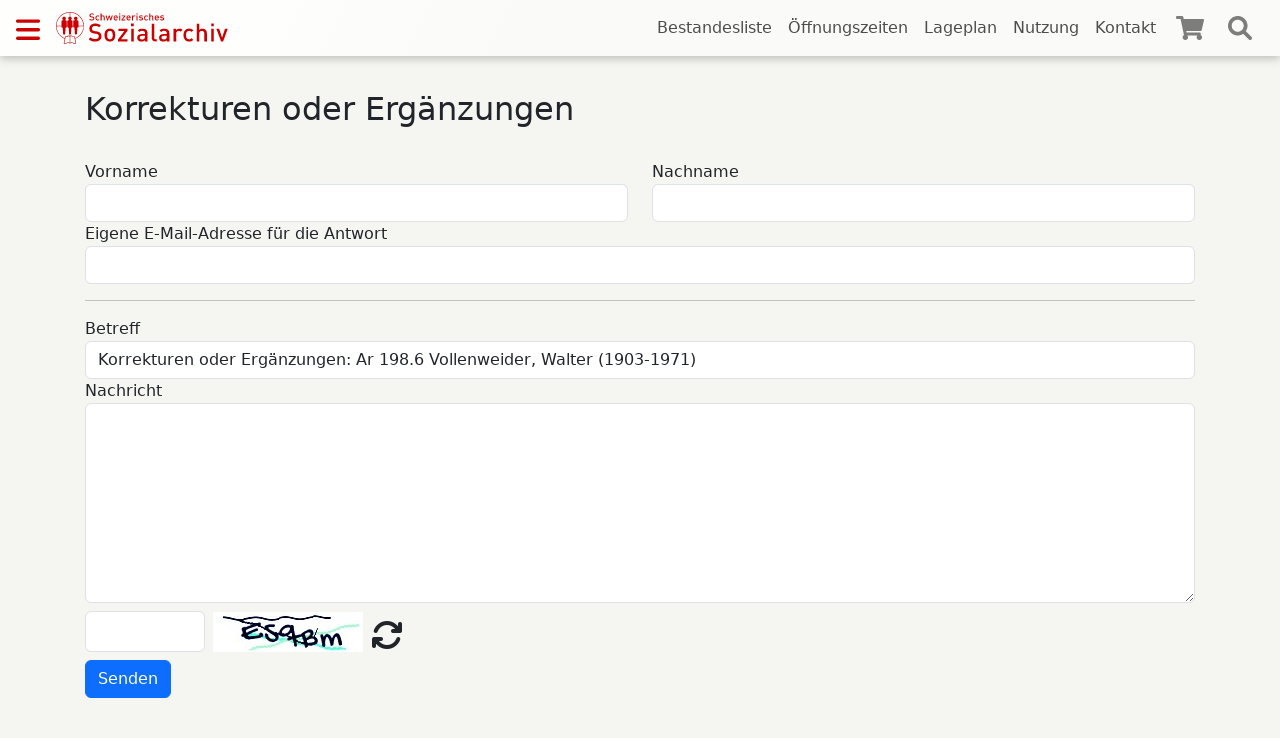

--- FILE ---
content_type: text/html; charset=UTF-8
request_url: https://www.findmittel.ch/korrektur?id=Ar%20198.6
body_size: 1537
content:
<!DOCTYPE html >
<html lang="de">

    <head>
        <meta charset="utf-8">
        <meta name="viewport" content="width=device-width, initial-scale=1, shrink-to-fit=no">
        <title>Korrekturen oder Ergänzungen</title>
        <link rel="icon" type="image/x-icon" href="/favicon.ico" />

                <link rel="stylesheet" href="/build/911.41c28760.css"><link rel="stylesheet" href="/build/app.c842628e.css">
        <link rel="shortcut icon" type="image/png" href="/favicon/16x16.png" sizes="16x16">
        <link rel="shortcut icon" type="image/png" href="/favicon/32x32.png" sizes="32x32">
        <link rel="shortcut icon" type="image/png" href="/favicon/48x48.png" sizes="48x48">

    </head>

    <body id="page-default"
          class="">

                <nav id="top-navbar" class="navbar fixed-top">

    <div>
        <button id="sidebar-button" type="button" data-bs-toggle="offcanvas" data-bs-target="#sidebar-nav"
                aria-controls="sidebarNav" data-backdrop="false"></button>

        <a class="logo" href="/">
            <img src="/images/logo.svg">
        </a>

        <ul class="d-none d-xl-inline-flex">
            <li>
                <a class=""
                   href="/liste">Bestandesliste</a>
            </li>
            <li>
                <a class=""
                    href="/oeffnungszeiten">Öffnungszeiten</a>
            </li>
            <li>
                <a class=""
                    href="/lageplan">Lageplan</a>
            </li>
            <li>
                <a class=""
                    href="/nutzungsbestimmmungen">Nutzung</a>
            </li>
            <li>
                <a class=""
                    href="/kontakt">Kontakt</a>
            </li>

        </ul>
        <a class="cart" href="/warenkorb">
            <div class="cart-icon"></div>
            <div id="cart-counter" class="hide"></div>
        </a>
        <a id="search-button" href="/warenkorb"></a>
    </div>

    <div id="search-navbar">
        <form method="get" action="/suche">
            <input id="search-input-result" class="search" type="search" value=""
                   aria-label="Search" name="q" autocomplete="off"
                   placeholder="Suchen"
                   data-lg="Alle Bestände mit mehr als 100'000 Dossiers, Bildern, Videos, Tonaufnahmen und Websites durchsuchen"
            />
        </form>
    </div>
</nav>



<div class="offcanvas offcanvas-start" tabindex="-1" id="sidebar-nav">
    <div class="offcanvas-header">
        <a class="logo" href="/">
            <img src="/images/logo.svg" height="28px">
        </a>
        <button type="button" class="btn-close text-reset" data-bs-dismiss="offcanvas" aria-label="Close"></button>
    </div>
    <div class="offcanvas-body">
        <ul>
            <li>
                <a href="/liste">Bestandesliste</a>
            </li>
            <li>
                <a  href="/oeffnungszeiten">Öffnungszeiten</a>
            </li>
            <li>
                <a href="/lageplan">Lageplan</a>
            </li>
            <li>
                <a href="/nutzungsbestimmmungen">Nutzung</a>
            </li>
            <li>
                <a href="/kontakt">Kontakt</a>
            </li>
        </ul>
    </div>
</div>
        
                <div id="container">
            
    <h1>Korrekturen oder Ergänzungen</h1>

    
    <form action="/korrektur" method="post">

    
    <div class="row">
        <div class="form-group col-md-6">
            <label for="first-name">Vorname</label>
            <input type="text" value="" class="form-control" id="first-name" name="first-name"
                   required="required" aria-describedby="first-name">
        </div>

        <div class="form-group col-md-6">
            <label for="last-name">Nachname</label>
            <input type="text" required="required" class="form-control" id="last-name" name="last-name"
                   value="" aria-describedby="last-name">
        </div>
    </div>
    <div class="form-group">
        <label for="email">Eigene E-Mail-Adresse für die Antwort</label>
        <input type="email" required="required" class="form-control" id="email" name="email"
               value="" aria-describedby="email">
    </div>

    <hr />

    <div class="form-group">
        <label for="subject">Betreff</label>
                    <input type="text" required="required" class="form-control" id="subject" name="subject"
            value="Korrekturen oder Ergänzungen: Ar 198.6 Vollenweider, Walter (1903-1971)" aria-describedby="subject" readonly="readonly">
            </div>

    <div class="form-group">
        <label for="message">Nachricht</label>
        <textarea required="required" class="form-control" id="message" aria-describedby="message"
                  name="message"></textarea>
    </div>

    <div class="d-flex align-items-center mt-2 mb-2">
        <input type="text" class="form-control d-block me-2" id="abc-input" aria-describedby="abc" name="abc"
               required="required">
        <img id="abc-image" src="/abc" class="d-block me-2" />
        <i class="fa fa-sync fa-2x d-block" id="abc-reload"></i>
    </div>


    <button type="submit" class="btn btn-primary">Senden</button>
</form>


        </div>

                    <footer id="footer" class="footer">
                <div>
                    <a href="/impressum">Impressum</a>
                </div>
                <div class="copyright">
                    <a class="pull-end" href="https://www.sozialarchiv.ch" target="_blank" rel="noopener noreferrer">&copy; 2026 Schweizerisches Sozialarchiv</a>
                </div>
            </footer>
        


         <script src="/build/runtime.e3b55b66.js" defer></script><script src="/build/607.cd350b68.js" defer></script><script src="/build/contact.29fcb892.js" defer></script>
 

    </body>
</html>


--- FILE ---
content_type: image/svg+xml
request_url: https://www.findmittel.ch/images/logo.svg
body_size: 12755
content:
<?xml version="1.0" encoding="UTF-8" standalone="no"?>
<!DOCTYPE svg PUBLIC "-//W3C//DTD SVG 1.1//EN" "http://www.w3.org/Graphics/SVG/1.1/DTD/svg11.dtd">
<svg width="100%" height="100%" viewBox="0 0 306 57" version="1.1" xmlns="http://www.w3.org/2000/svg" xmlns:xlink="http://www.w3.org/1999/xlink" xml:space="preserve" xmlns:serif="http://www.serif.com/" style="fill-rule:evenodd;clip-rule:evenodd;stroke-linejoin:round;stroke-miterlimit:2;">
    <g transform="matrix(1,0,0,1,-402.4,-141.5)">
        <path d="M452,166.3C452,152.6 440.9,141.5 427.2,141.5C413.5,141.5 402.4,152.6 402.4,166.3C402.4,176.6 408.8,185.5 417.8,189.2L416.3,196.5C416.2,197.1 416.4,197.7 416.9,198.1C417.3,198.4 417.7,198.5 418.3,198.5C419.8,198.5 420.6,198 421.4,197.5C422.2,197 422.9,196.6 424.1,196.6C425.3,196.6 426.4,197.3 426.8,197.5L427.6,197.5C427.9,197.3 429.1,196.6 430.3,196.6C431.6,196.6 432.3,197 433,197.5C433.8,198 434.6,198.5 436.1,198.5C436.6,198.5 437.1,198.4 437.5,198.1C438,197.8 438.2,197.1 438.1,196.5L436.6,189.2C445.6,185.5 452,176.7 452,166.3ZM451,165.8L442.2,165.8L442.2,158.3C442.2,157.7 442,157.2 441.6,156.8C441.2,156.4 440.6,156.2 440.1,156.2L439,156.2L439,155.8C440,155.3 440.7,154.2 440.7,153C440.7,151.3 439.3,149.8 437.5,149.8C435.7,149.8 434.3,151.2 434.3,153C434.3,154.2 435,155.3 436,155.8L436,156.2L435,156.2C434.4,156.2 433.9,156.4 433.5,156.8C433.1,157.2 432.9,157.8 432.9,158.3L432.9,165.8L431.9,165.8L431.9,158.3C431.9,157.7 431.7,157.2 431.3,156.8C430.9,156.4 430.3,156.2 429.8,156.2L428.7,156.2L428.7,155.8C429.7,155.3 430.4,154.2 430.4,153C430.4,151.4 429.2,150.1 427.7,149.9L427.7,142.5C440.4,142.8 450.7,153.1 451,165.8ZM426.7,142.5L426.7,149.9C425.2,150.1 424,151.4 424,153C424,154.2 424.7,155.3 425.7,155.8L425.7,156.2L424.6,156.2C424,156.2 423.5,156.4 423.1,156.8C422.7,157.2 422.5,157.8 422.5,158.3L422.5,165.8L421.5,165.8L421.5,158.3C421.5,157.7 421.3,157.2 420.9,156.8C420.5,156.4 419.9,156.2 419.4,156.2L418.3,156.2L418.3,155.8C419.3,155.3 420,154.2 420,153C420,151.3 418.6,149.8 416.8,149.8C415,149.8 413.6,151.2 413.6,153C413.6,154.2 414.3,155.3 415.3,155.8L415.3,156.2L414.2,156.2C413.6,156.2 413.1,156.4 412.7,156.8C412.3,157.2 412.1,157.8 412.1,158.3L412.1,165.8L403.3,165.8C403.6,153.1 413.9,142.8 426.7,142.5ZM426.7,196.3C426.1,196 425.1,195.6 424.2,195.6C422.6,195.6 421.7,196.2 420.9,196.7C420.1,197.2 419.5,197.6 418.3,197.6C418,197.6 417.7,197.5 417.5,197.4C417.3,197.3 417.2,197.1 417.3,196.8L419.5,186C419.5,185.9 419.6,185.9 419.6,185.9L419.8,185.9C420.2,186 420.7,186.1 421,186.1C422.2,186.1 422.7,185.7 423.2,185.3C423.7,184.9 424,184.7 424.9,184.7C425.6,184.7 426.4,185.1 426.7,185.3L426.7,196.3ZM424.8,183.5C423.5,183.5 423,184 422.5,184.4C422.1,184.7 421.7,185 420.9,185C420.7,185 420.3,185 420,184.9C419.7,184.8 419.3,184.8 419,185C418.7,185.2 418.5,185.5 418.4,185.8L417.9,188.3C409.5,184.7 403.5,176.5 403.3,166.9L412.1,166.9L412.1,167.8C412.1,168.7 412.8,169.5 413.8,169.5L414.3,169.5L415.1,180.7C415.1,181.2 415.5,181.6 416,181.6L417.8,181.6C418.3,181.6 418.7,181.2 418.7,180.7L419.5,169.5L420,169.5C420.9,169.5 421.7,168.8 421.7,167.8L421.7,167.7L421.7,166.9L422.7,166.9L422.7,167.8C422.7,168.7 423.4,169.5 424.4,169.5L424.9,169.5L425.7,180.7C425.7,181.2 426.1,181.6 426.6,181.6L427,181.6L427,184.2C426.2,183.8 425.5,183.5 424.8,183.5ZM437.1,196.8C437.1,197 437.1,197.3 436.9,197.4C436.7,197.5 436.4,197.6 436.1,197.6C434.9,197.6 434.3,197.2 433.5,196.7C432.7,196.2 431.8,195.6 430.2,195.6C429.2,195.6 428.3,196 427.7,196.3L427.7,185.1C428.1,184.9 428.8,184.5 429.5,184.5C430.4,184.5 430.8,184.8 431.2,185.1C431.7,185.5 432.2,185.9 433.4,185.9C433.7,185.9 434.2,185.8 434.6,185.7L434.8,185.7L434.9,185.8L437.1,196.8ZM436.4,188.3L435.9,185.8C435.8,185.5 435.6,185.2 435.3,185C435,184.8 434.6,184.8 434.3,184.9C434,185 433.6,185 433.4,185C432.6,185 432.2,184.7 431.8,184.4C431.3,184 430.7,183.5 429.5,183.5C428.8,183.5 428.2,183.7 427.7,184L427.7,181.4L428.1,181.4C428.6,181.4 429,181 429,180.5L429.8,169.3L430.3,169.3C431.2,169.3 432,168.6 432,167.6L432,167.5L432,166.7L433,166.7L433,167.6C433,168.5 433.7,169.3 434.7,169.3L435.2,169.3L436,180.5C436,181 436.4,181.4 436.9,181.4L438.7,181.4C439.2,181.4 439.6,181 439.6,180.5L440.4,169.3L440.9,169.3C441.8,169.3 442.6,168.6 442.6,167.6L442.6,167.5L442.6,166.7L451.4,166.7C450.8,176.5 444.8,184.7 436.4,188.3Z" style="fill:rgb(204,0,0);fill-rule:nonzero;"/>
    </g>
    <g transform="matrix(1,0,0,1,-51.6205,-208.369)">
        <path d="M115.1,223.5C113.2,223.5 111.9,223.1 110.7,221.8L112,220.6C112.9,221.5 113.9,221.8 115.2,221.8C116.8,221.8 117.8,221.1 117.8,219.9C117.8,219.4 117.6,218.9 117.3,218.6C117,218.3 116.7,218.2 115.9,218.1L114.4,217.9C113.4,217.8 112.6,217.4 112,216.9C111.4,216.3 111.1,215.5 111.1,214.5C111.1,212.3 112.7,210.8 115.3,210.8C117,210.8 118.1,211.2 119.2,212.2L118,213.4C117.2,212.7 116.3,212.4 115.3,212.4C113.8,212.4 113,213.2 113,214.4C113,214.9 113.1,215.3 113.5,215.6C113.8,215.9 114.3,216.1 114.9,216.2L116.3,216.4C117.5,216.6 118.1,216.9 118.6,217.3C119.3,217.9 119.6,218.8 119.6,219.9C119.6,222.1 117.8,223.5 115.1,223.5ZM125.7,223.5C123.7,223.5 121.7,222.3 121.7,218.9C121.7,215.5 123.7,214.4 125.7,214.4C126.9,214.4 127.8,214.8 128.6,215.6L127.4,216.8C126.8,216.2 126.4,216 125.7,216C125,216 124.4,216.3 124,216.8C123.6,217.3 123.5,217.9 123.5,219C123.5,220 123.6,220.7 124,221.2C124.4,221.7 125,222 125.7,222C126.4,222 126.8,221.8 127.4,221.2L128.6,222.4C127.8,223.1 126.9,223.5 125.7,223.5ZM136.3,223.4L136.3,217.9C136.3,216.5 135.5,215.9 134.5,215.9C133.5,215.9 132.7,216.5 132.7,217.9L132.7,223.4L130.9,223.4L130.9,210.9L132.7,210.9L132.7,215.4C133.3,214.7 134.1,214.4 135,214.4C137,214.4 138.1,215.7 138.1,217.7L138.1,223.4L136.3,223.4ZM149.7,223.4L148.2,223.4L146.1,217.2L144,223.4L142.5,223.4L139.7,214.5L141.6,214.5L143.3,220.8L145.4,214.5L146.8,214.5L148.9,220.8L150.6,214.5L152.5,214.5L149.7,223.4ZM155.6,219.4C155.6,220.9 156.4,221.9 157.9,221.9C158.9,221.9 159.4,221.6 160.1,221L161.2,222.1C160.3,223 159.4,223.5 157.9,223.5C155.7,223.5 153.9,222.3 153.9,218.9C153.9,216 155.4,214.4 157.7,214.4C160.1,214.4 161.5,216.2 161.5,218.7L161.5,219.5L155.6,219.5L155.6,219.4ZM159.3,217C159,216.3 158.4,215.9 157.5,215.9C156.7,215.9 156,216.4 155.7,217C155.5,217.4 155.5,217.7 155.5,218.2L159.5,218.2C159.6,217.6 159.5,217.4 159.3,217ZM163.9,212.7L163.9,210.8L165.8,210.8L165.8,212.7L163.9,212.7ZM163.9,223.4L163.9,214.5L165.7,214.5L165.7,223.4L163.9,223.4ZM168.1,223.4L168.1,222L172.5,216.1L168.3,216.1L168.3,214.5L174.7,214.5L174.7,215.9L170.2,221.8L174.7,221.8L174.7,223.4L168.1,223.4ZM178.5,219.4C178.5,220.9 179.3,221.9 180.8,221.9C181.8,221.9 182.3,221.6 183,221L184.1,222.1C183.2,223 182.3,223.5 180.8,223.5C178.6,223.5 176.8,222.3 176.8,218.9C176.8,216 178.3,214.4 180.6,214.4C183,214.4 184.4,216.2 184.4,218.7L184.4,219.5L178.5,219.5L178.5,219.4ZM182.3,217C182,216.3 181.4,215.9 180.5,215.9C179.7,215.9 179,216.4 178.7,217C178.5,217.4 178.5,217.7 178.5,218.2L182.5,218.2C182.5,217.6 182.4,217.4 182.3,217ZM191.7,216.6C191.3,216.2 191,216 190.4,216C189.4,216 188.6,216.8 188.6,218L188.6,223.4L186.8,223.4L186.8,214.5L188.6,214.5L188.6,215.5C189.1,214.9 190,214.4 191,214.4C191.9,214.4 192.5,214.6 193.1,215.2L191.7,216.6ZM194.7,212.7L194.7,210.8L196.6,210.8L196.6,212.7L194.7,212.7ZM194.8,223.4L194.8,214.5L196.6,214.5L196.6,223.4L194.8,223.4ZM202.5,223.5C201,223.5 199.8,223.3 198.8,222.2L200,221C200.7,221.7 201.7,221.9 202.6,221.9C203.7,221.9 204.5,221.5 204.5,220.7C204.5,220.1 204.2,219.7 203.3,219.6L201.9,219.5C200.2,219.4 199.3,218.6 199.3,217C199.3,215.3 200.8,214.3 202.7,214.3C204,214.3 205.2,214.6 206,215.3L204.9,216.4C204.3,215.9 203.5,215.8 202.7,215.8C201.6,215.8 201.1,216.3 201.1,216.9C201.1,217.4 201.4,217.8 202.3,217.9L203.7,218C205.4,218.1 206.4,218.9 206.4,220.5C206.2,222.5 204.6,223.5 202.5,223.5ZM212.1,223.5C210.1,223.5 208.1,222.3 208.1,218.9C208.1,215.5 210.1,214.4 212.1,214.4C213.3,214.4 214.2,214.8 215,215.6L213.8,216.8C213.2,216.2 212.8,216 212.1,216C211.4,216 210.8,216.3 210.4,216.8C210,217.3 209.9,217.9 209.9,219C209.9,220 210,220.7 210.4,221.2C210.8,221.7 211.4,222 212.1,222C212.8,222 213.2,221.8 213.8,221.2L215,222.4C214.1,223.1 213.3,223.5 212.1,223.5ZM222.6,223.4L222.6,217.9C222.6,216.5 221.8,215.9 220.8,215.9C219.8,215.9 219,216.5 219,217.9L219,223.4L217.2,223.4L217.2,210.9L219,210.9L219,215.4C219.6,214.7 220.4,214.4 221.3,214.4C223.3,214.4 224.4,215.7 224.4,217.7L224.4,223.4L222.6,223.4ZM228.7,219.4C228.7,220.9 229.5,221.9 231,221.9C232,221.9 232.5,221.6 233.2,221L234.3,222.1C233.4,223 232.5,223.5 231,223.5C228.8,223.5 227,222.3 227,218.9C227,216 228.5,214.4 230.8,214.4C233.2,214.4 234.6,216.2 234.6,218.7L234.6,219.5L228.7,219.5L228.7,219.4ZM232.5,217C232.2,216.3 231.6,215.9 230.7,215.9C229.9,215.9 229.2,216.4 228.9,217C228.7,217.4 228.7,217.7 228.7,218.2L232.7,218.2C232.7,217.6 232.6,217.4 232.5,217ZM239.9,223.5C238.4,223.5 237.2,223.3 236.2,222.2L237.4,221C238.1,221.7 239.1,221.9 240,221.9C241.1,221.9 242,221.5 242,220.7C242,220.1 241.7,219.7 240.8,219.6L239.4,219.5C237.7,219.4 236.8,218.6 236.8,217C236.8,215.3 238.3,214.3 240.2,214.3C241.5,214.3 242.7,214.6 243.5,215.3L242.4,216.4C241.8,215.9 241,215.8 240.2,215.8C239.1,215.8 238.6,216.3 238.6,216.9C238.6,217.4 238.9,217.8 239.8,217.9L241.2,218C242.9,218.1 243.9,218.9 243.9,220.5C243.6,222.5 242.1,223.5 239.9,223.5Z" style="fill:rgb(204,0,0);fill-rule:nonzero;"/>
    </g>
    <g transform="matrix(1,0,0,1,-130.817,-208.752)">
        <path d="M200.2,261.4C195.4,261.4 192,260.3 189,257.2L192.2,254C194.5,256.3 197,257 200.3,257C204.4,257 206.8,255.2 206.8,252.2C206.8,250.8 206.4,249.7 205.6,248.9C204.8,248.1 204,247.8 202.1,247.6L198.4,247.1C195.8,246.7 193.8,245.9 192.4,244.6C190.8,243.1 190.1,241.1 190.1,238.6C190.1,233.1 194.1,229.3 200.7,229.3C204.9,229.3 207.8,230.4 210.5,232.9L207.4,235.9C205.4,234 203.2,233.5 200.5,233.5C196.8,233.5 194.7,235.6 194.7,238.4C194.7,239.6 195.1,240.6 195.9,241.3C196.7,242 198,242.5 199.5,242.8L203.1,243.3C206,243.7 207.7,244.5 209,245.7C210.7,247.2 211.6,249.5 211.6,252.2C211.6,257.9 206.8,261.4 200.2,261.4ZM233.3,258.7C231.8,260.2 229.6,261.4 226.5,261.4C223.4,261.4 221.3,260.2 219.8,258.7C217.7,256.5 217.1,253.6 217.1,249.8C217.1,246 217.6,243.2 219.8,241C221.3,239.5 223.4,238.3 226.5,238.3C229.6,238.3 231.8,239.5 233.3,241C235.4,243.2 236,246.1 236,249.8C235.9,253.7 235.4,256.5 233.3,258.7ZM229.9,243.7C229.1,242.9 227.9,242.4 226.6,242.4C225.3,242.4 224.2,242.8 223.3,243.7C221.9,245.1 221.7,247.4 221.7,249.9C221.7,252.3 221.9,254.7 223.3,256.1C224.1,256.9 225.3,257.4 226.6,257.4C227.9,257.4 229.1,256.9 229.9,256.1C231.3,254.7 231.5,252.4 231.5,249.9C231.4,247.4 231.2,245.1 229.9,243.7ZM241.1,261.1L241.1,257.5L252.3,242.6L241.7,242.6L241.7,238.6L257.9,238.6L257.9,242.2L246.6,257.1L257.9,257.1L257.9,261.1L241.1,261.1ZM264.2,234.2L264.2,229.4L269,229.4L269,234.2L264.2,234.2ZM264.3,261.1L264.3,238.6L268.8,238.6L268.8,261.1L264.3,261.1ZM288.9,261.1L288.9,259.1C287.3,260.7 285.7,261.4 282.9,261.4C280.1,261.4 278.2,260.7 276.9,259.4C275.7,258.2 275.1,256.5 275.1,254.6C275.1,250.8 277.7,248.1 282.9,248.1L288.9,248.1L288.9,246.5C288.9,243.7 287.5,242.3 284,242.3C281.5,242.3 280.3,242.9 279.1,244.5L276.1,241.7C278.2,239.2 280.5,238.5 284.2,238.5C290.4,238.5 293.5,241.1 293.5,246.2L293.5,261.3L288.9,261.3L288.9,261.1ZM288.8,251.2L283.5,251.2C280.8,251.2 279.5,252.4 279.5,254.4C279.5,256.4 280.8,257.6 283.6,257.6C285.3,257.6 286.6,257.5 287.8,256.3C288.5,255.6 288.8,254.6 288.8,253L288.8,251.2ZM307.1,261.1C302.8,261.1 300.9,258.2 300.9,254.9L300.9,229.5L305.4,229.5L305.4,254.6C305.4,256.3 306,257.2 307.8,257.2L309.8,257.2L309.8,261.1L307.1,261.1ZM327.7,261.1L327.7,259.1C326.1,260.7 324.5,261.4 321.7,261.4C318.9,261.4 317,260.7 315.7,259.4C314.5,258.2 313.9,256.5 313.9,254.6C313.9,250.8 316.5,248.1 321.7,248.1L327.7,248.1L327.7,246.5C327.7,243.7 326.3,242.3 322.8,242.3C320.3,242.3 319.1,242.9 317.9,244.5L314.9,241.7C317,239.2 319.3,238.5 323,238.5C329.2,238.5 332.3,241.1 332.3,246.2L332.3,261.3L327.7,261.3L327.7,261.1ZM327.6,251.2L322.3,251.2C319.6,251.2 318.3,252.4 318.3,254.4C318.3,256.4 319.6,257.6 322.4,257.6C324.1,257.6 325.4,257.5 326.6,256.3C327.3,255.6 327.6,254.6 327.6,253L327.6,251.2ZM352.2,243.9C351.2,242.9 350.4,242.4 348.8,242.4C346.4,242.4 344.3,244.4 344.3,247.5L344.3,261.2L339.8,261.2L339.8,238.7L344.2,238.7L344.2,241.1C345.4,239.5 347.7,238.4 350.2,238.4C352.4,238.4 354,239 355.6,240.5L352.2,243.9ZM367.4,261.4C362.3,261.4 357.4,258.3 357.4,249.8C357.4,241.3 362.4,238.3 367.4,238.3C370.5,238.3 372.7,239.2 374.8,241.5L371.7,244.5C370.3,242.9 369.2,242.4 367.4,242.4C365.7,242.4 364.2,243.1 363.2,244.4C362.2,245.6 361.9,247.2 361.9,249.9C361.9,252.5 362.3,254.2 363.2,255.4C364.2,256.7 365.6,257.4 367.4,257.4C369.2,257.4 370.3,256.8 371.7,255.3L374.8,258.3C372.7,260.5 370.5,261.4 367.4,261.4ZM394.4,261.1L394.4,247.3C394.4,243.9 392.4,242.4 389.9,242.4C387.4,242.4 385.3,244 385.3,247.3L385.3,261.1L380.8,261.1L380.8,229.5L385.3,229.5L385.3,240.9C386.9,239.2 388.9,238.4 391.1,238.4C396.1,238.4 398.9,241.8 398.9,246.7L398.9,261.2L394.4,261.2L394.4,261.1ZM406.5,234.2L406.5,229.4L411.3,229.4L411.3,234.2L406.5,234.2ZM406.6,261.1L406.6,238.6L411.1,238.6L411.1,261.1L406.6,261.1ZM427.8,261.1L424.1,261.1L415.8,238.6L420.6,238.6L425.9,254.5L431.2,238.6L436,238.6L427.8,261.1Z" style="fill:rgb(204,0,0);fill-rule:nonzero;"/>
    </g>
</svg>

--- FILE ---
content_type: application/javascript
request_url: https://www.findmittel.ch/build/contact.29fcb892.js
body_size: 633
content:
"use strict";(self.webpackChunk=self.webpackChunk||[]).push([[353],{6914:(e,n,t)=>{t.d(n,{Gc:()=>s,L0:()=>d,Xl:()=>u,bE:()=>o,dt:()=>r,gm:()=>a,on:()=>l});t(2008),t(8980),t(4554),t(739),t(3288),t(9432),t(6099),t(7495),t(8781),t(1761);var c=t(9336);function i(e){!function(e,n,t){if(n){var c=new Date;c.setTime(c.getTime()+864e5*t),document.cookie=e+"="+encodeURIComponent(n)+";path=/;expires="+c.toUTCString()}}("cart",JSON.stringify(e),30),a()}function o(e,n,t,c,o,r){var a=u();return a.length>=7?(d("Zu viele Schachteln im Bestellkorb!",' <p>Aus Kapazitäts und Platzgründen können leider nur sieben Schachteln pro Benutzer*in bestellt werden</p><p>In Spezialfällen (weite Anreise, terminlicher Druck etc.) oder bei Fragen wenden Sie sich bitte an die Ausleihe via <a href="mailto:ausleihe@sozarch.uzh.ch ">ausleihe@sozarch.uzh.ch</a> oder +41 (0)43 268 87 50.</p>'),!1):(a.filter((function(n){return n.id===e})).length>0||(a.push({id:e,title:n,fond:t,stackPlace:c,period:o,containerIds:r}),i(a)),!0)}function d(e,n){document.getElementById("myModalLabel").innerText=e,document.getElementById("myModalBody").innerHTML=n,new c.aF(document.getElementById("myModal")).show()}function r(e){var n=u(),t=n.findIndex((function(n){return n.id===e}));-1!==t&&(n.splice(t,1),i(n))}function a(){var e=document.getElementById("cart-counter"),n=u().length;n>0?e.classList.remove("hide"):e.classList.add("hide"),e.innerText=n.toString()}function u(){var e,n,t=[];try{t=JSON.parse((e="cart",(n=document.cookie.match("(^|;) ?"+e+"=([^;]*)(;|$)"))?decodeURIComponent(n[2]):null))}catch(e){}return t||[]}function l(e,n,t){document.addEventListener(e,(function(e){var c=e.target.closest(n);c&&t(c,e)}),!1)}function s(e){document.addEventListener("DOMContentLoaded",e)}},5427:(e,n,t)=>{t(3288),t(9390);document.addEventListener("DOMContentLoaded",(function(){document.getElementById("abc-reload").addEventListener("click",(function(e){document.getElementById("abc-image").src="/abc?random="+(new Date).getTime()}))}))},9390:(e,n,t)=>{var c=t(6914);(0,c.Gc)((function(){var e=document.getElementById("search-input-result");e&&window.innerWidth>1e3&&(e.placeholder=e.dataset.lg)})),document.addEventListener("DOMContentLoaded",(function(){(0,c.on)("click","#search-button",(function(e,n){n.preventDefault(),document.querySelector("body").classList.toggle("display-search-navbar"),document.getElementById("search-input-result").focus()}))})),(0,c.gm)()}},e=>{e.O(0,[607],(()=>{return n=5427,e(e.s=n);var n}));e.O()}]);